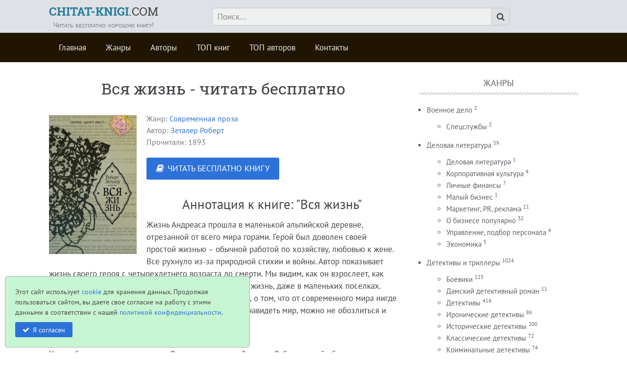

--- FILE ---
content_type: text/html; charset=UTF-8
request_url: https://chitat-knigi.com/page/vsja-zhizn
body_size: 11994
content:
<!DOCTYPE HTML>
<html lang="ru" prefix="og: http://ogp.me/ns# fb: http://ogp.me/ns/fb#"><head>
<meta charset="UTF-8">
<title>Вся жизнь читать онлайн полностью. Бесплатная книга Зеталер Роберт для чтения онлайн</title>
<meta name="viewport" content="width=device-width, initial-scale=1.0">
<meta name="description" content="Читать бесплатно книгу Вся жизнь: Зеталер Роберт онлайн полную версию.  ✅ Читать полную книгу &quot;Вся жизнь&quot; ✅ без регистрации в библиотеке Chitat-Knigi.com">
<link rel="shortcut icon" href="https://chitat-knigi.com/uploads/favicons/favicon.ico" type="image/x-icon">
<link rel="canonical" href="https://chitat-knigi.com/page/vsja-zhizn"><link rel="alternate" type="application/rss+xml" title="Все новые записи" href="https://chitat-knigi.com/feed">
<link rel="alternate" type="application/rss+xml" title="Все новые комментарии" href="https://chitat-knigi.com/comments/feed">
<link rel="alternate" type="application/rss+xml" title="Комментарии этой записи" href="https://chitat-knigi.com/page/vsja-zhizn/feed"><link rel="stylesheet" href="https://chitat-knigi.com/application/maxsite/templates/booksread2/assets/css/style.css"><link rel="stylesheet" href="https://chitat-knigi.com/application/maxsite/templates/booksread2/components/lightslider/style.css"><script src="https://chitat-knigi.com/application/maxsite/common/jquery/jquery.min.js"></script><meta property="og:type" content="article">
<meta property="og:title" content="Вся жизнь читать онлайн полностью. Бесплатная книга Зеталер Роберт для чтения онлайн">
<meta property="og:description" content="Читать бесплатно книгу Вся жизнь: Зеталер Роберт онлайн полную версию.  ✅ Читать полную книгу &quot;Вся жизнь&quot; ✅ без регистрации в библиотеке Chitat-Knigi.com">
<meta property="og:url" content="https://chitat-knigi.com/page/vsja-zhizn">
<meta property="og:locale" content="ru_RU">
<meta property="og:site_name" content="chitat-knigi.com">
<meta property="twitter:title" content="Вся жизнь читать онлайн полностью. Бесплатная книга Зеталер Роберт для чтения онлайн">
<meta property="twitter:description" content="Читать бесплатно книгу Вся жизнь: Зеталер Роберт онлайн полную версию.  ✅ Читать полную книгу &quot;Вся жизнь&quot; ✅ без регистрации в библиотеке Chitat-Knigi.com">
<meta property="twitter:url" content="https://chitat-knigi.com/page/vsja-zhizn">
<meta property="twitter:domain" content="https://chitat-knigi.com/">
<meta property="twitter:site" content="">
<meta property="twitter:creator" content="">
<link rel="shortcut icon" href="/favicon.ico" type="image/x-icon"/>
<link rel="apple-touch-icon" sizes="180x180" href="/uploads/favicons/apple-icon-180x180.png">
<link rel="icon" type="image/png" sizes="192x192"  href="/uploads/favicons/android-icon-192x192.png">
<link rel="icon" type="image/png" sizes="32x32" href="/uploads/favicons/favicon-32x32.png">
<link rel="icon" type="image/png" sizes="16x16" href="/uploads/favicons/favicon-16x16.png">
<link rel="manifest" href="/manifest.json">
<meta name="msapplication-TileColor" content="#ffffff">
<meta name="msapplication-TileImage" content="/uploads/favicons/ms-icon-144x144.png">
<meta name="theme-color" content="#ffffff">
<meta property="og:site_name" content="Читать онлайн бесплатно">
<meta property="og:type" content="WebSite">
<meta property="og:title" content="Читать онлайн бесплатно">
<meta property="og:url" content="https://chitat-knigi.com/">
<meta property="og:description" content="Читать онлайн бесплатно книги полностью без регистрации ➨ Библиотека Chitat-Knigi.com">
<meta property="og:image" content="https://chitat-knigi.com/uploads/favicons/android-icon-192x192.png" />
<script type="application/ld+json">{ "@context": "https://schema.org", "@type": "WebSite", "name": "Читать книги онлайн бесплатно", "url": "https://chitat-knigi.com/", "description": "Читайте книги онлайн бесплатно и без регистрации! Огромная библиотека Chitat-Knigi.com – лучшие произведения всех жанров.", "image": { "@type": "ImageObject", "url": "https://chitat-knigi.com/uploads/favicons/android-icon-192x192.png" } }</script>
<script async src="https://securepubads.g.doubleclick.net/tag/js/gpt.js"></script>
<script async src="https://cdn.tds.bid/bid.js" type="text/javascript"></script>
<script>window.yaContextCb=window.yaContextCb||[]</script>
<script src="https://yandex.ru/ads/system/context.js" async></script>
<meta name="yandex-verification" content="48630177acf81264" />
<meta name="google-site-verification" content="XI7HibgGCUiPG5SdgyzHHw3pX21LASxiKUZJ7A87X28" />

</head><body class="mso-body-all mso-body-page">



<div class="w100 z-index9999" id="myHeader">
	<div class="layout-center-wrap pad5-tb bg-color1 shadow1">
		<div class="layout-wrap flex flex-wrap-phone flex-vcenter">

			<div class="flex-grow0 w100-phone t-center-phone t150 t-robotoslab link-no-color">

				<!-- <a class="hover-no-underline t-brand500 hover-t-brand500" href="https://chitat-knigi.com/"><i class="b-inline t150 mar5-r i-book icon0"></i></a> -->

				<a class="hover-no-underline" href="https://chitat-knigi.com/"><span style="color: #297e9b;"><b>CHITAT-KNIGI</b></span>.COM</a>				<div class="t90 t-arial t-gray600 small-caps"> Читать бесплатно хорошую книгу!</div>
			</div>

			<div class="flex-grow1 hide-phone"></div>

			<div class="flex-grow5 pad10-rl">
				<form name="f_search" class="f_search" method="get">
					<input class="my-search w80 w90-phone" type="search" name="s" id="sss" placeholder="Поиск..."><label class="label-search i-search icon0" for="sss" title="Поиск..."></label>
				</form>
				<script>
					window.search_url = "https://chitat-knigi.com/search/";
				</script>
			</div>

			<div class="flex-grow0 hide-phone"></div>

			<div class="flex-grow0 w100-phone t130 t-center-phone">
							</div>

		</div>
	</div>

	<div class="layout-center-wrap bg-colorA1">
		<div class="layout-wrap flex flex-wrap-phone pad10-tb">
			<div class="flex-grow1 w100-phone">
				
<div class="menu1 menu1-tablet clearfix"><div class="wrap">
	<nav>
	
	<input class="menu-control" type="checkbox" id="toggle2813418641">
	<label class="menu-control" for="toggle2813418641"><i class="i-bars"></i>Меню</label>
	
	<ul class="menu menu-no-load menu-hover menu-tablet">
	
		<li class="first"><a href="https://chitat-knigi.com/"><span>Главная</span></a></li><li><a href="https://chitat-knigi.com/genres"><span>Жанры</span></a></li><li><a href="https://chitat-knigi.com/writers"><span>Авторы</span></a></li><li><a href="https://chitat-knigi.com/most-read"><span>ТОП книг</span></a></li><li><a href="https://chitat-knigi.com/top-writers"><span>ТОП авторов</span></a></li><li class="last"><a href="https://chitat-knigi.com/contact"><span>Контакты</span></a></li>	</ul></nav>
	
</div></div><!-- div.wrap div.MainMenu -->
			</div>
		</div>
	</div>

</div>

<div id="myHeaderOffset"></div>

<script>
$(function(){
	$('#myHeader').pursuingNav();
  
	var h = $('#myHeader').outerHeight();
	$('#myHeaderOffset').css('height', h); 
  
	$(window).resize(function(){
		var h = $('#myHeader').outerHeight();
		$('#myHeaderOffset').css('height', h);
	});
});
</script>


<div class="adv layout-wrap"><!-- Yandex.RTB R-A-2159164-7 -->
<div id="yandex_rtb_R-A-2159164-7"></div>
<script>window.yaContextCb.push(()=>{
  Ya.Context.AdvManager.render({
    renderTo: 'yandex_rtb_R-A-2159164-7',
    blockId: 'R-A-2159164-7'
  })
})</script></div>


<div class="layout-center-wrap my-main-container"><div class="layout-wrap">
	<div class="flex flex-wrap-tablet my-container-content-sidebar">
		
		<div class="w66 w100-tablet">
			<div>
				
				<div class="content">
					<div class="mso-type-page"><div class="mso-page-only"><article><header class="mar25-b"><h1 class="t-gray800 mar0 t200 t130-phone t-robotoslab">Вся жизнь - читать бесплатно</h1></header><div><img class="mar20-b left w300px-max w100-phone" src="https://chitat-knigi.com/uploads/_pages/1197/mini/vsya-zhizn-179-250.jpg" alt="Вся жизнь"></div><div class="mar20-b _flex t100"><div class="t-gray600"><div class=""> Жанр: <a href="https://chitat-knigi.com/category/sovremennaya-proza">Современная проза</a></div><div class="">Автор: <a href="https://chitat-knigi.com/tag/%D0%97%D0%B5%D1%82%D0%B0%D0%BB%D0%B5%D1%80+%D0%A0%D0%BE%D0%B1%D0%B5%D1%80%D1%82" rel="tag">Зеталер Роберт</a></div><div class="">Прочитали: 1893</div></div></div><div class="pad10-l"><a class="button i-book pad20-rl pad10-tb" href="https://chitat-knigi.com/read/vsja-zhizn">ЧИТАТЬ БЕСПЛАТНО КНИГУ</a></div><h2>Аннотация к книге: "Вся жизнь"</h2><div class="mso-page-content mso-type-page-content lightgallery1">
<p>Жизнь Андреаса прошла в маленькой альпийской деревне, отрезанной от всего мира горами. Герой был доволен своей простой жизнью – обычной работой по хозяйству, любовью к жене. Все рухнуло из-за природной стихии и войны. Автор показывает жизнь своего героя с четырехлетнего возраста до смерти. Мы видим, как он взрослеет, как создает семью, как постепенно меняется окружающая жизнь, даже в маленьких поселках. История о простом человеке, о жизни, об одиночестве, о том, что от современного мира нигде не спрячешься. О том, что даже если есть причины ненавидеть мир, можно не обозлиться и остаться человеком.</p>
<div class="mso-clearfix"></div><div class="adv"><!-- Yandex.RTB R-A-2159164-2 -->
<div id="yandex_rtb_R-A-2159164-2"></div>
<script>window.yaContextCb.push(()=>{
  Ya.Context.AdvManager.render({
    renderTo: 'yandex_rtb_R-A-2159164-2',
    blockId: 'R-A-2159164-2'
  })
})</script></div><div class="mar10-t mar30-b">Читать бесплатно полную книгу «Вся жизнь» автора <i>Зеталер Роберт</i> онлайн без регистрации в библиотеке Chitat-Knigi.com!</div><aside><div class="addzakl">Поделиться с друзьями: <a rel="nofollow" href="https://twitter.com/intent/tweet?text=%D0%92%D1%81%D1%8F+%D0%B6%D0%B8%D0%B7%D0%BD%D1%8C+https%3A%2F%2Fchitat-knigi.com%2Fpage%2Fvsja-zhizn"><img title="Добавить в Twitter" alt="twitter.com" src="//chitat-knigi.com/application/maxsite/plugins/addzakl/images24/twitter.png" width="24" height="24"></a> <a rel="nofollow" href="//www.facebook.com/sharer.php?u=https://chitat-knigi.com/page/vsja-zhizn"><img title="Поделиться в Facebook" alt="facebook.com" src="//chitat-knigi.com/application/maxsite/plugins/addzakl/images24/facebook.png" width="24" height="24"></a> <a rel="nofollow" href="//vkontakte.ru/share.php?url=https://chitat-knigi.com/page/vsja-zhizn&amp;title=%D0%92%D1%81%D1%8F+%D0%B6%D0%B8%D0%B7%D0%BD%D1%8C+-+chitat-knigi.com"><img title="Поделиться В Контакте" alt="vkontakte.ru" src="//chitat-knigi.com/application/maxsite/plugins/addzakl/images24/vkontakte.png" width="24" height="24"></a> <a rel="nofollow" href="//www.odnoklassniki.ru/dk?st.cmd=addShare&amp;st._surl=https://chitat-knigi.com/page/vsja-zhizn&amp;title=%D0%92%D1%81%D1%8F+%D0%B6%D0%B8%D0%B7%D0%BD%D1%8C+-+chitat-knigi.com"><img title="Добавить в Одноклассники" alt="odnoklassniki.ru" src="//chitat-knigi.com/application/maxsite/plugins/addzakl/images24/odnoklassniki.png" width="24" height="24"></a> <a rel="nofollow" href="//connect.mail.ru/share?url=https://chitat-knigi.com/page/vsja-zhizn&amp;title=%D0%92%D1%81%D1%8F+%D0%B6%D0%B8%D0%B7%D0%BD%D1%8C+-+chitat-knigi.com"><img title="Поделиться в Моем Мире@Mail.Ru" alt="mail.ru" src="//chitat-knigi.com/application/maxsite/plugins/addzakl/images24/mail-ru.png" width="24" height="24"></a></div><div id="rater" title="Текущая оценка: 10. Голосов: 1"><script>$(document).ready(function(){ $('#rater').rater('//chitat-knigi.com/ajax/cGx1Z2lucy9yYXRlci9yYXRpbmdzLXBvc3QtYWpheC5waHA=', {maxvalue:10, style:'basic', curvalue:10, slug:'1197'});}) </script></div><div class="mso-clearfix"></div><div class="hide-print mso-page-other-pages clearfix"><h4><span>Так же читают:</span></h4><div class="flex flex-wrap"><div class="w19 w49-tablet w100-phone mar30-b links-no-color lh100"><a class="my-hover-img" href="https://chitat-knigi.com/page/morok" title="Морок"><img class="w100" src="https://chitat-knigi.com/uploads/_pages/1340/mini/morok-179-250.jpg" alt="Морок"><div></div></a><a class="" href="https://chitat-knigi.com/page/morok">Морок</a></div><div class="w19 w49-tablet w100-phone mar30-b links-no-color lh100"><a class="my-hover-img" href="https://chitat-knigi.com/page/17418-madam-hajat" title="Мадам Хаят"><img class="w100" src="https://chitat-knigi.com/uploads/_pages/17418/mini/17418-179-250.jpg" alt="Мадам Хаят"><div></div></a><a class="" href="https://chitat-knigi.com/page/17418-madam-hajat">Мадам Хаят</a></div><div class="w19 w49-tablet w100-phone mar30-b links-no-color lh100"><a class="my-hover-img" href="https://chitat-knigi.com/page/6380-belyj-krolik-krasnyj-volk" title="Белый кролик, красный волк"><img class="w100" src="https://chitat-knigi.com/uploads/_pages/6380/mini/6380-179-250.jpg" alt="Белый кролик, красный волк"><div></div></a><a class="" href="https://chitat-knigi.com/page/6380-belyj-krolik-krasnyj-volk">Белый кролик, красный волк</a></div><div class="w19 w49-tablet w100-phone mar30-b links-no-color lh100"><a class="my-hover-img" href="https://chitat-knigi.com/page/13981-chelovecheskoe-zhivotnoe" title="Человеческое животное"><img class="w100" src="https://chitat-knigi.com/uploads/_pages/13981/mini/13981-179-250.jpg" alt="Человеческое животное"><div></div></a><a class="" href="https://chitat-knigi.com/page/13981-chelovecheskoe-zhivotnoe">Человеческое животное</a></div><div class="w19 w49-tablet w100-phone mar30-b links-no-color lh100"><a class="my-hover-img" href="https://chitat-knigi.com/page/23734-prodavec-redkih-knig-28-realnyh-istorij-ot-vladelca-knizhnoj-lavki" title="Продавец редких книг. 28 реальных историй от владельца книжной лавки"><img class="w100" src="https://chitat-knigi.com/uploads/_pages/23734/mini/23734-179-250.jpg" alt="Продавец редких книг. 28 реальных историй от владельца книжной лавки"><div></div></a><a class="" href="https://chitat-knigi.com/page/23734-prodavec-redkih-knig-28-realnyh-istorij-ot-vladelca-knizhnoj-lavki">Продавец редких книг. 28 реальных историй от владельца книжной лавки</a></div></div></div></aside></div><!-- /.mso-page-content mso-type-page-content--></article></div><!-- /.</article> /.mso-page-only--><div class="mso-type-page-comments"></div><!-- /div.mso-type-page-comments --></div><!-- /div.mso-type-page -->				</div>

							</div>
		</div>
		
		<div class="w30 w100-tablet mar20-l mar0-l-tablet my-sidebar">
			<div class="flex-tablet-phone flex-wrap-tablet-phone flex-jc-around-tablet-phone"><div class="mso-widget mso-widget_1 mso-widget_1_1 mso-category_widget mso-category_widget_0"><div class="mso-widget-header"><span>Жанры</span></div>
<ul class="mso-widget-list">
<li class="group"><a href="https://chitat-knigi.com/category/voennoe-delo" title="Военное дело">Военное дело</a> <sup>2</sup>
	<ul class="child level1">
	<li><a href="https://chitat-knigi.com/category/specsluzhby" title="Спецслужбы">Спецслужбы</a> <sup>2</sup></li>
	</ul>

</li>
<li class="group"><a href="https://chitat-knigi.com/category/delovaia-literatura" title="Деловая литература">Деловая литература</a> <sup>59</sup>
	<ul class="child level1">
	<li><a href="https://chitat-knigi.com/category/delovaja-literatura" title="Деловая литература">Деловая литература</a> <sup>1</sup></li>
	<li><a href="https://chitat-knigi.com/category/korporativnaja-kultura" title="Корпоративная культура">Корпоративная культура</a> <sup>4</sup></li>
	<li><a href="https://chitat-knigi.com/category/lichnye-finansy" title="Личные финансы">Личные финансы</a> <sup>7</sup></li>
	<li><a href="https://chitat-knigi.com/category/malyj-biznes" title="Малый бизнес">Малый бизнес</a> <sup>1</sup></li>
	<li><a href="https://chitat-knigi.com/category/marketing-pr-reklama" title="Маркетинг, PR, реклама">Маркетинг, PR, реклама</a> <sup>11</sup></li>
	<li><a href="https://chitat-knigi.com/category/o-biznese-populjarno" title="О бизнесе популярно">О бизнесе популярно</a> <sup>32</sup></li>
	<li><a href="https://chitat-knigi.com/category/upravlenie-podbor-personala" title="Управление, подбор персонала">Управление, подбор персонала</a> <sup>4</sup></li>
	<li><a href="https://chitat-knigi.com/category/ekonomika" title="Экономика">Экономика</a> <sup>5</sup></li>
	</ul>

</li>
<li class="group"><a href="https://chitat-knigi.com/category/knigi-detective-thriller" title="Детективы и триллеры">Детективы и триллеры</a> <sup>1024</sup>
	<ul class="child level1">
	<li><a href="https://chitat-knigi.com/category/knigi-boeviki" title="Боевики">Боевики</a> <sup>123</sup></li>
	<li><a href="https://chitat-knigi.com/category/damskij-detektivnyj-roman" title="Дамский детективный роман">Дамский детективный роман</a> <sup>11</sup></li>
	<li><a href="https://chitat-knigi.com/category/knigi-detectivi" title="Детективы">Детективы</a> <sup>414</sup></li>
	<li><a href="https://chitat-knigi.com/category/knigi-ironicheskie" title="Иронические детективы">Иронические детективы</a> <sup>86</sup></li>
	<li><a href="https://chitat-knigi.com/category/knigi-istoricheskie" title="Исторические детективы">Исторические детективы</a> <sup>200</sup></li>
	<li><a href="https://chitat-knigi.com/category/klassicheskie-detektivy" title="Классические детективы">Классические детективы</a> <sup>72</sup></li>
	<li><a href="https://chitat-knigi.com/category/kriminalnye-detektivy" title="Криминальные детективы">Криминальные детективы</a> <sup>74</sup></li>
	<li><a href="https://chitat-knigi.com/category/krutoj-detektiv" title="Крутой детектив">Крутой детектив</a> <sup>50</sup></li>
	<li><a href="https://chitat-knigi.com/category/manjaki" title="Маньяки">Маньяки</a> <sup>9</sup></li>
	<li><a href="https://chitat-knigi.com/category/politicheskie-detektivy" title="Политические детективы">Политические детективы</a> <sup>23</sup></li>
	<li><a href="https://chitat-knigi.com/category/knigi-policejskie" title="Полицейские детективы">Полицейские детективы</a> <sup>129</sup></li>
	<li><a href="https://chitat-knigi.com/category/prochie-detektivy" title="Прочие Детективы">Прочие Детективы</a> <sup>288</sup></li>
	<li><a href="https://chitat-knigi.com/category/tehno-triller" title="Техно триллер">Техно триллер</a> <sup>2</sup></li>
	<li><a href="https://chitat-knigi.com/category/knigi-triller" title="Триллеры">Триллеры</a> <sup>524</sup></li>
	<li><a href="https://chitat-knigi.com/category/shpionskie-detektivy" title="Шпионские детективы">Шпионские детективы</a> <sup>33</sup></li>
	</ul>

</li>
<li class="group"><a href="https://chitat-knigi.com/category/detskie" title="Детские">Детские</a> <sup>130</sup>
	<ul class="child level1">
	<li><a href="https://chitat-knigi.com/category/detskaja-obrazovatelnaja-literatura" title="Детская образовательная литература">Детская образовательная литература</a> <sup>4</sup></li>
	<li><a href="https://chitat-knigi.com/category/detskaja-proza" title="Детская проза">Детская проза</a> <sup>55</sup></li>
	<li><a href="https://chitat-knigi.com/category/detskie-ostrosjuzhetnye" title="Детские остросюжетные">Детские остросюжетные</a> <sup>17</sup></li>
	<li><a href="https://chitat-knigi.com/category/detskie-prikljuchenija" title="Детские приключения">Детские приключения</a> <sup>59</sup></li>
	<li><a href="https://chitat-knigi.com/category/detskie-stihi" title="Детские стихи">Детские стихи</a> <sup>4</sup></li>
	<li><a href="https://chitat-knigi.com/category/prochaja-detskaja-literatura" title="Прочая детская литература">Прочая детская литература</a> <sup>17</sup></li>
	</ul>

</li>
<li class="group"><a href="https://chitat-knigi.com/category/detskye-knigi" title="Детские книги">Детские книги</a> <sup>240</sup>
	<ul class="child level1">
	<li><a href="https://chitat-knigi.com/category/detskaja-fantastika" title="Детская фантастика">Детская фантастика</a> <sup>87</sup></li>
	<li><a href="https://chitat-knigi.com/category/knigi-detektivy" title="Детские детективы">Детские детективы</a> <sup>3</sup></li>
	<li><a href="https://chitat-knigi.com/category/knigi-dlja-podrostkov" title="Книги для подростков">Книги для подростков</a> <sup>23</sup></li>
	<li><a href="https://chitat-knigi.com/category/knigi-skazki" title="Сказки">Сказки</a> <sup>71</sup></li>
	</ul>

</li>
<li class="group"><a href="https://chitat-knigi.com/category/dokumentalnaya-literatura" title="Документальная литература">Документальная литература</a> <sup>299</sup>
	<ul class="child level1">
	<li><a href="https://chitat-knigi.com/category/biografii-i-memuary" title="Биографии и мемуары">Биографии и мемуары</a> <sup>191</sup></li>
	<li><a href="https://chitat-knigi.com/category/voennaja-dokumentalistika" title="Военная документалистика">Военная документалистика</a> <sup>1</sup></li>
	<li><a href="https://chitat-knigi.com/category/iskusstvo-i-dizajn" title="Искусство и Дизайн">Искусство и Дизайн</a> <sup>4</sup></li>
	<li><a href="https://chitat-knigi.com/category/kritika" title="Критика">Критика</a> <sup>5</sup></li>
	<li><a href="https://chitat-knigi.com/category/nauchpop" title="Научпоп">Научпоп</a> <sup>4</sup></li>
	<li><a href="https://chitat-knigi.com/category/prochaja-dokumentalnaja-literatura" title="Прочая документальная литература">Прочая документальная литература</a> <sup>27</sup></li>
	<li><a href="https://chitat-knigi.com/category/publicistika" title="Публицистика">Публицистика</a> <sup>94</sup></li>
	</ul>

</li>
<li class="group"><a href="https://chitat-knigi.com/category/dom-i-semja" title="Дом и Семья">Дом и Семья</a> <sup>62</sup>
	<ul class="child level1">
	<li><a href="https://chitat-knigi.com/category/domashnie-zhivotnye" title="Домашние животные">Домашние животные</a> <sup>5</sup></li>
	<li><a href="https://chitat-knigi.com/category/zdorove-i-krasota" title="Здоровье и красота">Здоровье и красота</a> <sup>13</sup></li>
	<li><a href="https://chitat-knigi.com/category/kulinarija" title="Кулинария">Кулинария</a> <sup>7</sup></li>
	<li><a href="https://chitat-knigi.com/category/prochee-domovodstvo" title="Прочее домоводство">Прочее домоводство</a> <sup>1</sup></li>
	<li><a href="https://chitat-knigi.com/category/razvlechenija" title="Развлечения">Развлечения</a> <sup>3</sup></li>
	<li><a href="https://chitat-knigi.com/category/sad-i-ogorod" title="Сад и Огород">Сад и Огород</a> <sup>1</sup></li>
	<li><a href="https://chitat-knigi.com/category/sport" title="Спорт">Спорт</a> <sup>2</sup></li>
	<li><a href="https://chitat-knigi.com/category/hobbi-i-remesla" title="Хобби и ремесла">Хобби и ремесла</a> <sup>3</sup></li>
	<li><a href="https://chitat-knigi.com/category/erotika-i-seks" title="Эротика и секс">Эротика и секс</a> <sup>31</sup></li>
	</ul>

</li>
<li class="group"><a href="https://chitat-knigi.com/category/dramaturgija" title="Драматургия">Драматургия</a> <sup>23</sup>
	<ul class="child level1">
	<li><a href="https://chitat-knigi.com/category/drama" title="Драма">Драма</a> <sup>22</sup></li>
	<li><a href="https://chitat-knigi.com/category/kinoscenarii" title="Киносценарии">Киносценарии</a> <sup>1</sup></li>
	</ul>

</li>
<li class="group"><a href="https://chitat-knigi.com/category/zhanr-ne-opredelen" title="Жанр не определен">Жанр не определен</a> <sup>1</sup>
	<ul class="child level1">
	<li><a href="https://chitat-knigi.com/category/raznoe" title="Разное">Разное</a> <sup>1</sup></li>
	</ul>

</li>
<li class="group"><a href="https://chitat-knigi.com/category/kompjutery-i-internet" title="Компьютеры и Интернет">Компьютеры и Интернет</a> <sup>3</sup>
	<ul class="child level1">
	<li><a href="https://chitat-knigi.com/category/bazy-dannyh" title="Базы данных">Базы данных</a> <sup>1</sup></li>
	<li><a href="https://chitat-knigi.com/category/programmnoe-obespechenie" title="Программное обеспечение">Программное обеспечение</a> <sup>1</sup></li>
	<li><a href="https://chitat-knigi.com/category/prochaja-kompjuternaja-literatura" title="Прочая компьютерная литература">Прочая компьютерная литература</a> <sup>1</sup></li>
	</ul>

</li>
<li class="group"><a href="https://chitat-knigi.com/category/knigi-novel" title="Любовные романы">Любовные романы</a> <sup>12407</sup>
	<ul class="child level1">
	<li><a href="https://chitat-knigi.com/category/knigi-hist-roman" title="Исторические любовные романы">Исторические любовные романы</a> <sup>393</sup></li>
	<li><a href="https://chitat-knigi.com/category/knigi-korotkie" title="Короткие любовные романы">Короткие любовные романы</a> <sup>987</sup></li>
	<li><a href="https://chitat-knigi.com/category/ljubovno-fantasticheskie-romany" title="Любовно-фантастические романы">Любовно-фантастические романы</a> <sup>5713</sup></li>
	<li><a href="https://chitat-knigi.com/category/knigi-action-roman" title="Остросюжетные любовные романы">Остросюжетные любовные романы</a> <sup>232</sup></li>
	<li><a href="https://chitat-knigi.com/category/porno" title="Порно">Порно</a> <sup>33</sup></li>
	<li><a href="https://chitat-knigi.com/category/prochie-ljubovnye-romany" title="Прочие любовные романы">Прочие любовные романы</a> <sup>26</sup></li>
	<li><a href="https://chitat-knigi.com/category/slesh" title="Слеш">Слеш</a> <sup>237</sup></li>
	<li><a href="https://chitat-knigi.com/category/knigi-sovremennyie-lyubovnyie-romanyi" title="Современные любовные романы">Современные любовные романы</a> <sup>5217</sup></li>
	<li><a href="https://chitat-knigi.com/category/femslesh" title="Фемслеш">Фемслеш</a> <sup>21</sup></li>
	<li><a href="https://chitat-knigi.com/category/knigi-erotica" title="Эротика">Эротика</a> <sup>2605</sup></li>
	</ul>

</li>
<li class="group"><a href="https://chitat-knigi.com/category/nauchno-obrazovatelnaja" title="Научно-образовательная">Научно-образовательная</a> <sup>143</sup>
	<ul class="child level1">
	<li><a href="https://chitat-knigi.com/category/alternativnaja-medicina" title="Альтернативная медицина">Альтернативная медицина</a> <sup>1</sup></li>
	<li><a href="https://chitat-knigi.com/category/astronomija-i-kosmos" title="Астрономия и Космос">Астрономия и Космос</a> <sup>3</sup></li>
	<li><a href="https://chitat-knigi.com/category/biologija" title="Биология">Биология</a> <sup>13</sup></li>
	<li><a href="https://chitat-knigi.com/category/biofizika" title="Биофизика">Биофизика</a> <sup>2</sup></li>
	<li><a href="https://chitat-knigi.com/category/biohimija" title="Биохимия">Биохимия</a> <sup>1</sup></li>
	<li><a href="https://chitat-knigi.com/category/botanika" title="Ботаника">Ботаника</a> <sup>1</sup></li>
	<li><a href="https://chitat-knigi.com/category/voennaja-istorija" title="Военная история">Военная история</a> <sup>2</sup></li>
	<li><a href="https://chitat-knigi.com/category/geologija-i-geografija" title="Геология и география">Геология и география</a> <sup>3</sup></li>
	<li><a href="https://chitat-knigi.com/category/detskaja-psihologija" title="Детская психология">Детская психология</a> <sup>3</sup></li>
	<li><a href="https://chitat-knigi.com/category/zoologija" title="Зоология">Зоология</a> <sup>1</sup></li>
	<li><a href="https://chitat-knigi.com/category/kulturologija" title="Культурология">Культурология</a> <sup>18</sup></li>
	<li><a href="https://chitat-knigi.com/category/literaturovedenie" title="Литературоведение">Литературоведение</a> <sup>11</sup></li>
	<li><a href="https://chitat-knigi.com/category/medicina" title="Медицина">Медицина</a> <sup>15</sup></li>
	<li><a href="https://chitat-knigi.com/category/obshhestvoznanie" title="Обществознание">Обществознание</a> <sup>3</sup></li>
	<li><a href="https://chitat-knigi.com/category/pedagogika" title="Педагогика">Педагогика</a> <sup>6</sup></li>
	<li><a href="https://chitat-knigi.com/category/politika" title="Политика">Политика</a> <sup>13</sup></li>
	<li><a href="https://chitat-knigi.com/category/prochaja-nauchnaja-literatura" title="Прочая научная литература">Прочая научная литература</a> <sup>28</sup></li>
	<li><a href="https://chitat-knigi.com/category/psihoterapija-i-konsultirovanie" title="Психотерапия и консультирование">Психотерапия и консультирование</a> <sup>10</sup></li>
	<li><a href="https://chitat-knigi.com/category/religiovedenie" title="Религиоведение">Религиоведение</a> <sup>3</sup></li>
	<li><a href="https://chitat-knigi.com/category/seks-i-semejnaja-psihologija" title="Секс и семейная психология">Секс и семейная психология</a> <sup>6</sup></li>
	<li><a href="https://chitat-knigi.com/category/tehnicheskie-nauki" title="Технические науки">Технические науки</a> <sup>1</sup></li>
	<li><a href="https://chitat-knigi.com/category/fizika" title="Физика">Физика</a> <sup>5</sup></li>
	<li><a href="https://chitat-knigi.com/category/filosofija" title="Философия">Философия</a> <sup>12</sup></li>
	<li><a href="https://chitat-knigi.com/category/himija" title="Химия">Химия</a> <sup>2</sup></li>
	<li><a href="https://chitat-knigi.com/category/jurisprudencija" title="Юриспруденция">Юриспруденция</a> <sup>3</sup></li>
	<li><a href="https://chitat-knigi.com/category/jazykoznanie" title="Языкознание">Языкознание</a> <sup>6</sup></li>
	</ul>

</li>
<li class="group"><a href="https://chitat-knigi.com/category/knigi-education" title="Образование">Образование</a> <sup>278</sup>
	<ul class="child level1">
	<li><a href="https://chitat-knigi.com/category/knigi-biznes" title="Бизнес">Бизнес</a> <sup>45</sup></li>
	<li><a href="https://chitat-knigi.com/category/knigi-biografija-i-memuary" title="Биография и мемуары">Биография и мемуары</a> <sup>46</sup></li>
	<li><a href="https://chitat-knigi.com/category/knigi-zdorove" title="Здоровье">Здоровье</a> <sup>10</sup></li>
	<li><a href="https://chitat-knigi.com/category/knigi-istoriya" title="История">История</a> <sup>140</sup></li>
	<li><a href="https://chitat-knigi.com/category/knigi-karera" title="Карьера">Карьера</a> <sup>4</sup></li>
	<li><a href="https://chitat-knigi.com/category/knigi-psychology" title="Психология">Психология</a> <sup>141</sup></li>
	</ul>

</li>
<li class="group"><a href="https://chitat-knigi.com/category/poezija-i-dramaturgija" title="Поэзия и драматургия">Поэзия и драматургия</a> <sup>12</sup>
	<ul class="child level1">
	<li><a href="https://chitat-knigi.com/category/dramaturgiya" title="Драматургия">Драматургия</a> <sup>5</sup></li>
	<li><a href="https://chitat-knigi.com/category/poezija" title="Поэзия">Поэзия</a> <sup>7</sup></li>
	</ul>

</li>
<li class="group"><a href="https://chitat-knigi.com/category/knigi-adventure" title="Приключения">Приключения</a> <sup>271</sup>
	<ul class="child level1">
	<li><a href="https://chitat-knigi.com/category/vesterny" title="Вестерны">Вестерны</a> <sup>2</sup></li>
	<li><a href="https://chitat-knigi.com/category/knigi-istoricheskie-prikljuchenija" title="Исторические приключения">Исторические приключения</a> <sup>152</sup></li>
	<li><a href="https://chitat-knigi.com/category/morskie-prikljuchenija" title="Морские приключения">Морские приключения</a> <sup>33</sup></li>
	<li><a href="https://chitat-knigi.com/category/priroda-i-zhivotnye" title="Природа и животные">Природа и животные</a> <sup>15</sup></li>
	<li><a href="https://chitat-knigi.com/category/prochie-prikljuchenija" title="Прочие приключения">Прочие приключения</a> <sup>62</sup></li>
	<li><a href="https://chitat-knigi.com/category/puteshestvija-i-geografija" title="Путешествия и география">Путешествия и география</a> <sup>21</sup></li>
	</ul>

</li>
<li class="group"><a href="https://chitat-knigi.com/category/knigi-prosa" title="Проза">Проза</a> <sup>850</sup>
	<ul class="child level1">
	<li><a href="https://chitat-knigi.com/category/antisovetskaja-literatura" title="Антисоветская литература">Антисоветская литература</a> <sup>2</sup></li>
	<li><a href="https://chitat-knigi.com/category/voennaja-proza" title="Военная проза">Военная проза</a> <sup>40</sup></li>
	<li><a href="https://chitat-knigi.com/category/knigi-istoricheskaja" title="Историческая проза">Историческая проза</a> <sup>129</sup></li>
	<li><a href="https://chitat-knigi.com/category/knigi-classic" title="Классическая проза">Классическая проза</a> <sup>61</sup></li>
	<li><a href="https://chitat-knigi.com/category/kontrkultura" title="Контркультура">Контркультура</a> <sup>8</sup></li>
	<li><a href="https://chitat-knigi.com/category/magicheskij-realizm" title="Магический реализм">Магический реализм</a> <sup>35</sup></li>
	<li><a href="https://chitat-knigi.com/category/novella" title="Новелла">Новелла</a> <sup>4</sup></li>
	<li><a href="https://chitat-knigi.com/category/povest" title="Повесть">Повесть</a> <sup>15</sup></li>
	<li><a href="https://chitat-knigi.com/category/proza-prochee" title="Проза прочее">Проза прочее</a> <sup>8</sup></li>
	<li><a href="https://chitat-knigi.com/category/rasskaz" title="Рассказ">Рассказ</a> <sup>38</sup></li>
	<li><a href="https://chitat-knigi.com/category/roman" title="Роман">Роман</a> <sup>56</sup></li>
	<li><a href="https://chitat-knigi.com/category/russkaja-klassicheskaja-proza" title="Русская классическая проза">Русская классическая проза</a> <sup>29</sup></li>
	<li><a href="https://chitat-knigi.com/category/semejnyj-romansemejnaja-saga" title="Семейный роман/Семейная сага">Семейный роман/Семейная сага</a> <sup>1</sup></li>
	<li><a href="https://chitat-knigi.com/category/sentimentalnaja-proza" title="Сентиментальная проза">Сентиментальная проза</a> <sup>3</sup></li>
	<li><a href="https://chitat-knigi.com/category/sovetskaja-klassicheskaja-proza" title="Советская классическая проза">Советская классическая проза</a> <sup>29</sup></li>
	<li><a href="https://chitat-knigi.com/category/sovremennaya-proza" title="Современная проза">Современная проза</a> <sup>806</sup></li>
	<li><a href="https://chitat-knigi.com/category/esse-ocherk-etjud-nabrosok" title="Эссе, очерк, этюд, набросок">Эссе, очерк, этюд, набросок</a> <sup>1</sup></li>
	</ul>

</li>
<li class="group"><a href="https://chitat-knigi.com/category/prochee" title="Прочее">Прочее</a> <sup>536</sup>
	<ul class="child level1">
	<li><a href="https://chitat-knigi.com/category/gazety-i-zhurnaly" title="Газеты и журналы">Газеты и журналы</a> <sup>2</sup></li>
	<li><a href="https://chitat-knigi.com/category/izobrazitelnoe-iskusstvo-fotografija" title="Изобразительное искусство, фотография">Изобразительное искусство, фотография</a> <sup>6</sup></li>
	<li><a href="https://chitat-knigi.com/category/kino" title="Кино">Кино</a> <sup>2</sup></li>
	<li><a href="https://chitat-knigi.com/category/muzyka" title="Музыка">Музыка</a> <sup>2</sup></li>
	<li><a href="https://chitat-knigi.com/category/teatr" title="Театр">Театр</a> <sup>1</sup></li>
	<li><a href="https://chitat-knigi.com/category/fanfik" title="Фанфик">Фанфик</a> <sup>524</sup></li>
	</ul>

</li>
<li class="group"><a href="https://chitat-knigi.com/category/religija-i-duhovnost" title="Религия и духовность">Религия и духовность</a> <sup>90</sup>
	<ul class="child level1">
	<li><a href="https://chitat-knigi.com/category/buddizm" title="Буддизм">Буддизм</a> <sup>1</sup></li>
	<li><a href="https://chitat-knigi.com/category/pravoslavie" title="Православие">Православие</a> <sup>1</sup></li>
	<li><a href="https://chitat-knigi.com/category/prochaja-religioznaja-literatura" title="Прочая религиозная литература">Прочая религиозная литература</a> <sup>1</sup></li>
	<li><a href="https://chitat-knigi.com/category/religija" title="Религия">Религия</a> <sup>9</sup></li>
	<li><a href="https://chitat-knigi.com/category/samosovershenstvovanie" title="Самосовершенствование">Самосовершенствование</a> <sup>25</sup></li>
	<li><a href="https://chitat-knigi.com/category/ezoterika" title="Эзотерика">Эзотерика</a> <sup>56</sup></li>
	</ul>

</li>
<li class="group"><a href="https://chitat-knigi.com/category/spravochnaja-literatura" title="Справочная литература">Справочная литература</a> <sup>24</sup>
	<ul class="child level1">
	<li><a href="https://chitat-knigi.com/category/prochaja-spravochnaja-literatura" title="Прочая справочная литература">Прочая справочная литература</a> <sup>2</sup></li>
	<li><a href="https://chitat-knigi.com/category/putevoditeli" title="Путеводители">Путеводители</a> <sup>6</sup></li>
	<li><a href="https://chitat-knigi.com/category/rukovodstva" title="Руководства">Руководства</a> <sup>6</sup></li>
	<li><a href="https://chitat-knigi.com/category/spravochniki" title="Справочники">Справочники</a> <sup>8</sup></li>
	<li><a href="https://chitat-knigi.com/category/enciklopedii" title="Энциклопедии">Энциклопедии</a> <sup>5</sup></li>
	</ul>

</li>
<li class="group"><a href="https://chitat-knigi.com/category/starinnaja-literatura" title="Старинная литература">Старинная литература</a> <sup>42</sup>
	<ul class="child level1">
	<li><a href="https://chitat-knigi.com/category/antichnaja-literatura" title="Античная литература">Античная литература</a> <sup>1</sup></li>
	<li><a href="https://chitat-knigi.com/category/drevnevostochnaja-literatura" title="Древневосточная литература">Древневосточная литература</a> <sup>4</sup></li>
	<li><a href="https://chitat-knigi.com/category/mify-legendy-epos" title="Мифы. Легенды. Эпос">Мифы. Легенды. Эпос</a> <sup>14</sup></li>
	<li><a href="https://chitat-knigi.com/category/prochaja-starinnaja-literatura" title="Прочая старинная литература">Прочая старинная литература</a> <sup>24</sup></li>
	</ul>

</li>
<li class="group"><a href="https://chitat-knigi.com/category/tehnika" title="Техника">Техника</a> <sup>2</sup>
	<ul class="child level1">
	<li><a href="https://chitat-knigi.com/category/avtomobili-i-pdd" title="Автомобили и ПДД">Автомобили и ПДД</a> <sup>1</sup></li>
	<li><a href="https://chitat-knigi.com/category/arhitektura" title="Архитектура">Архитектура</a> <sup>1</sup></li>
	</ul>

</li>
<li class="group"><a href="https://chitat-knigi.com/category/knigi-fantastic-fantasy" title="Фантастика и фентези">Фантастика и фентези</a> <sup>11953</sup>
	<ul class="child level1">
	<li><a href="https://chitat-knigi.com/category/knigi-alternativnaya-istoriya" title="Альтернативная история">Альтернативная история</a> <sup>1684</sup></li>
	<li><a href="https://chitat-knigi.com/category/knigi-boevaja-fantastika" title="Боевая фантастика">Боевая фантастика</a> <sup>2558</sup></li>
	<li><a href="https://chitat-knigi.com/category/geroicheskaja-fantastika" title="Героическая фантастика">Героическая фантастика</a> <sup>641</sup></li>
	<li><a href="https://chitat-knigi.com/category/knigi-gorodskoe-fentezi" title="Городское фэнтези">Городское фэнтези</a> <sup>738</sup></li>
	<li><a href="https://chitat-knigi.com/category/goticheskij-roman" title="Готический роман">Готический роман</a> <sup>2</sup></li>
	<li><a href="https://chitat-knigi.com/category/detektivnaja-fantastika" title="Детективная фантастика">Детективная фантастика</a> <sup>292</sup></li>
	<li><a href="https://chitat-knigi.com/category/ironicheskaja-fantastika" title="Ироническая фантастика">Ироническая фантастика</a> <sup>71</sup></li>
	<li><a href="https://chitat-knigi.com/category/ironicheskoe-fentezi" title="Ироническое фэнтези">Ироническое фэнтези</a> <sup>57</sup></li>
	<li><a href="https://chitat-knigi.com/category/istoricheskoe-fentezi" title="Историческое фэнтези">Историческое фэнтези</a> <sup>183</sup></li>
	<li><a href="https://chitat-knigi.com/category/kiberpank" title="Киберпанк">Киберпанк</a> <sup>114</sup></li>
	<li><a href="https://chitat-knigi.com/category/knigi-kosmicheskaja-fantastika" title="Космическая фантастика">Космическая фантастика</a> <sup>727</sup></li>
	<li><a href="https://chitat-knigi.com/category/kosmoopera" title="Космоопера">Космоопера</a> <sup>15</sup></li>
	<li><a href="https://chitat-knigi.com/category/litrpg" title="ЛитРПГ">ЛитРПГ</a> <sup>664</sup></li>
	<li><a href="https://chitat-knigi.com/category/knigi-ljubovnaja-fantastika" title="Любовная фантастика">Любовная фантастика</a> <sup>183</sup></li>
	<li><a href="https://chitat-knigi.com/category/knigi-lyubovnoe-fentezi" title="Любовное фэнтези">Любовное фэнтези</a> <sup>113</sup></li>
	<li><a href="https://chitat-knigi.com/category/knigi-mistika" title="Мистика">Мистика</a> <sup>206</sup></li>
	<li><a href="https://chitat-knigi.com/category/knigi-nauchnaja-fantastika" title="Научная фантастика">Научная фантастика</a> <sup>447</sup></li>
	<li><a href="https://chitat-knigi.com/category/knigi-popadansi" title="Попаданцы">Попаданцы</a> <sup>3609</sup></li>
	<li><a href="https://chitat-knigi.com/category/postapokalipsis" title="Постапокалипсис">Постапокалипсис</a> <sup>383</sup></li>
	<li><a href="https://chitat-knigi.com/category/skazochnaja-fantastika" title="Сказочная фантастика">Сказочная фантастика</a> <sup>4</sup></li>
	<li><a href="https://chitat-knigi.com/category/socialno-filosofskaja-fantastika" title="Социально-философская фантастика">Социально-философская фантастика</a> <sup>199</sup></li>
	<li><a href="https://chitat-knigi.com/category/stimpank" title="Стимпанк">Стимпанк</a> <sup>59</sup></li>
	<li><a href="https://chitat-knigi.com/category/tehnofentezi" title="Технофэнтези">Технофэнтези</a> <sup>24</sup></li>
	<li><a href="https://chitat-knigi.com/category/knigi-uzhasy" title="Ужасы">Ужасы</a> <sup>103</sup></li>
	<li><a href="https://chitat-knigi.com/category/uzhasy-i-mistika" title="Ужасы и мистика">Ужасы и мистика</a> <sup>315</sup></li>
	<li><a href="https://chitat-knigi.com/category/fantasstika" title="Фантастика">Фантастика</a> <sup>250</sup></li>
	<li><a href="https://chitat-knigi.com/category/fantastika-prochee" title="Фантастика: прочее">Фантастика: прочее</a> <sup>113</sup></li>
	<li><a href="https://chitat-knigi.com/category/knigi-fentezi" title="Фэнтези">Фэнтези</a> <sup>6005</sup></li>
	<li><a href="https://chitat-knigi.com/category/epicheskaja-fantastika" title="Эпическая фантастика">Эпическая фантастика</a> <sup>132</sup></li>
	<li><a href="https://chitat-knigi.com/category/jumoristicheskaja-fantastika" title="Юмористическая фантастика">Юмористическая фантастика</a> <sup>588</sup></li>
	<li><a href="https://chitat-knigi.com/category/jumoristicheskoe-fentezi" title="Юмористическое фэнтези">Юмористическое фэнтези</a> <sup>439</sup></li>
	</ul>

</li>
<li class="group"><a href="https://chitat-knigi.com/category/folklor" title="Фольклор">Фольклор</a> <sup>2</sup>
	<ul class="child level1">
	<li><a href="https://chitat-knigi.com/category/narodnye-skazki" title="Народные сказки">Народные сказки</a> <sup>2</sup></li>
	</ul>

</li>
<li class="group"><a href="https://chitat-knigi.com/category/knigi-humor" title="Юмор">Юмор</a> <sup>73</sup>
	<ul class="child level1">
	<li><a href="https://chitat-knigi.com/category/anekdoty" title="Анекдоты">Анекдоты</a> <sup>1</sup></li>
	<li><a href="https://chitat-knigi.com/category/knigi-comedy" title="Комедии">Комедии</a> <sup>1</sup></li>
	<li><a href="https://chitat-knigi.com/category/prochij-jumor" title="Прочий юмор">Прочий юмор</a> <sup>29</sup></li>
	<li><a href="https://chitat-knigi.com/category/satira" title="Сатира">Сатира</a> <sup>1</sup></li>
	<li><a href="https://chitat-knigi.com/category/jumoristicheskaja-proza" title="Юмористическая проза">Юмористическая проза</a> <sup>38</sup></li>
	<li><a href="https://chitat-knigi.com/category/jumoristicheskie-stihi" title="Юмористические стихи">Юмористические стихи</a> <sup>3</sup></li>
	</ul>

</li>
</ul>
</div><div class="mso-widget mso-widget_2 mso-widget_1_2 mso-ushki_widget mso-ushki_widget_0"><!-- Yandex.RTB R-A-2159164-5 -->
<div id="yandex_rtb_R-A-2159164-5"></div>
<script>window.yaContextCb.push(()=>{
  Ya.Context.AdvManager.render({
    renderTo: 'yandex_rtb_R-A-2159164-5',
    blockId: 'R-A-2159164-5'
  })
})</script></div></div>
		</div>
		
	</div>
        <div class="adv"><!-- Yandex.RTB R-A-2159164-1 -->
<div id="yandex_rtb_R-A-2159164-1"></div>
<script>window.yaContextCb.push(()=>{
  Ya.Context.AdvManager.render({
    renderTo: 'yandex_rtb_R-A-2159164-1',
    blockId: 'R-A-2159164-1'
  })
})</script></div>
</div>
</div>


<div class="footer">
	<div class="layout-center-wrap bg-gray800 t-gray400 pad50-tb t90 links-no-color hide-print" style=""><div class="layout-wrap flex flex-wrap" style=""><div class="w50 w100-phone"><div class="t-white t130"><span style="color: #297e9b;"><b>CHITAT-KNIGI</b></span>.COM</div>

<p class="w500px-max">Читать онлайн бесплатно книги полностью без регистрации</p></div><div class="w30 w100-phone"><div class="t-white t110">Контакты</div>

<ul class="out-list">
<li><a class="i-envelope" href="mailto:chitatknigicom@gmail.com">chitatknigicom@gmail.com</a></li>

</ul></div><div class="w15 w100-phone"><div class="t-white t110">Информация:</div>

<ul class="out-list">
<li><a href="https://chitat-knigi.com/all-books">Карта сайта</a></li>
<li><a target="_blank" href="https://mp3kniga.info/" rel="nofollow noopener">Слушать Аудиокниги</a></li>
<li><a target="_blank" href="https://autorepairmanuals.co.uk/" rel="nofollow">Руководства по ремонту автомобилей</a> </li>
</ul></div></div></div><div class="layout-center-wrap bg-gray900 t-white t90 pad20-tb links-no-color hide-print"><div class="layout-wrap">&copy; chitat-knigi.com, 2021 - 2026.  |  <a href="https://chitat-knigi.com/login">Вход</a></div></div><script type="text/javascript">     (function(m,e,t,r,i,k,a){         m[i]=m[i]||function(){(m[i].a=m[i].a||[]).push(arguments)};         m[i].l=1*new Date();         for (var j = 0; j < document.scripts.length; j++) {if (document.scripts[j].src === r) { return; }}         k=e.createElement(t),a=e.getElementsByTagName(t)[0],k.async=1,k.src=r,a.parentNode.insertBefore(k,a)     })(window, document,'script','https://mc.webvisor.org/metrika/tag_ww.js', 'ym');      ym(72299623, 'init', {clickmap:true, accurateTrackBounce:true, trackLinks:true}); </script> <noscript><div><img src="https://mc.yandex.ru/watch/72299623" style="position:absolute; left:-9999px;" alt="" /></div></noscript>
<script async src="https://www.googletagmanager.com/gtag/js?id=G-0LP41Q64WP"></script>
<script>window.dataLayer = window.dataLayer || [];function gtag(){dataLayer.push(arguments);}gtag('js', new Date());gtag('config', 'G-0LP41Q64WP');</script>   
</div>

<script type="application/ld+json">{"@context":"http://www.schema.org","@type":"BreadcrumbList","itemListElement":[[{"@type":"ListItem","position":1,"item":{"@type":"WebPage","@id":"https://chitat-knigi.com/category/sovremennaya-proza","name":"Современная проза"}}]]}</script><script type="application/ld+json">{"@context":"http://schema.org","@type":"Article","headline":"Вся жизнь","author":"admin","datePublished":"2019-09-16 23:45:18","dateModified":"2019-09-16 23:45:50","url":"https://chitat-knigi.com/page/vsja-zhizn","mainEntityOfPage":"https://chitat-knigi.com/page/vsja-zhizn","publisher":{"@type":"Organization","name":"BooksRead.com.ua","logo":{"@type":"ImageObject","url":"https://chitat-knigi.com/application/maxsite/templates/booksread2/assets/images/logos/Organization_logo.png"}},"articleSection":"Современная проза","image":"https://chitat-knigi.com/uploads/_pages/1197/vsya-zhizn.jpg","aggregateRating":{"@type":"AggregateRating","reviewCount":"1","ratingValue":10,"bestRating":"10","worstRating":"0"}}</script><script src="//chitat-knigi.com/application/maxsite/plugins/lightbox/js/jquery.lightbox.js"></script>
<script>$(function(){lburl = '//chitat-knigi.com/application/maxsite/plugins/lightbox/images/';$('div.gallery a').lightBox({imageLoading: lburl+'lightbox-ico-loading.gif',imageBtnClose: lburl+'lightbox-btn-close.gif',imageBtnPrev: lburl+'lightbox-btn-prev.gif',imageBtnNext: lburl+'lightbox-btn-next.gif',imageBlank: lburl+'lightbox-blank.gif',txtImage: 'Изображение',txtOf: 'из',});
$('a.lightbox').lightBox({imageLoading: lburl+'lightbox-ico-loading.gif',imageBtnClose: lburl+'lightbox-btn-close.gif',imageBtnPrev: lburl+'lightbox-btn-prev.gif',imageBtnNext: lburl+'lightbox-btn-next.gif',imageBlank: lburl+'lightbox-blank.gif',txtImage: 'Изображение',txtOf: 'из',});
});</script><link rel="stylesheet" href="//chitat-knigi.com/application/maxsite/plugins/lightbox/css/jquery.lightbox-0.5.css"><script src="https://chitat-knigi.com/application/maxsite/common/jquery/jquery.cookie.js"></script><script>$(function(){$(".js-cookie-accept").click(function(){$.cookie("cookies_accept", "1", {expires: 30, path: "/"});$(".my-cookie-alert").fadeOut(500); return false;});});</script><div class="my-cookie-alert bg-green100 pad20 pos-fixed rounded5 pos10-b pos10-l w90 w500px-max bor1 bor-gray400 bor-solid t90 z-index999">Этот сайт использует <a href="https://ru.wikipedia.org/wiki/Cookie" target="_blank" rel="nofollow">cookie</a> для хранения данных. Продолжая пользоваться сайтом, вы даете свое согласие на работу с этими данными в соответствии с нашей <a href="https://chitat-knigi.com/page/policy">политикой конфиденциальности</a>. <br><a class="js-cookie-accept button mar10-t i-check" href="#">Я согласен</a></div><link rel="stylesheet" href="//chitat-knigi.com/application/maxsite/plugins/rater/rater.css"><script src="//chitat-knigi.com/application/maxsite/plugins/rater/jquery.rater.js"></script><script src="//chitat-knigi.com/application/maxsite/plugins/tabs/tabs.js"></script><link rel="stylesheet" href="https://chitat-knigi.com/application/maxsite/templates/booksread2/assets/css/lazy/2-fontawesome.css"><script src="https://chitat-knigi.com/application/maxsite/templates/booksread2/assets/js/lazy/jquery-scrolltofixed-min.js"></script><script src="https://chitat-knigi.com/application/maxsite/templates/booksread2/assets/js/lazy/jquery.bpopup.min.js"></script><script src="https://chitat-knigi.com/application/maxsite/templates/booksread2/assets/js/lazy/jquery.pursuingnav.js"></script><script src="https://chitat-knigi.com/application/maxsite/templates/booksread2/assets/js/lazy/modernizr.js"></script><script src="https://chitat-knigi.com/application/maxsite/templates/booksread2/assets/js/lazy/my.js"></script><div id="pvw_waterfall-id">
    <script>
        if (window.defineRecWidget){
            window.defineRecWidget({ 
                containerId: "pvw_waterfall-id",
                plId: "1351",
                prId: "1351-216",
                product: "wpvw",
         })
        }else{
            window.recWait = window.recWait || [];
            window.recWait.push({ 
                containerId: "pvw_waterfall-id",
                plId: "1351",
                prId: "1351-216",
                product: "wpvw",
         })
        }
    </script>
</div></body></html>

--- FILE ---
content_type: text/css
request_url: https://chitat-knigi.com/application/maxsite/templates/booksread2/assets/css/lazy/2-fontawesome.css
body_size: 6013
content:
@font-face{font-family:'FontAwesome';src:local("FontAwesome"),url("../../fonts/fontawesome/fontawesome-webfont.woff?v470") format("woff"),url("../../fonts/fontawesome/fontawesome-webfont.woff2?v470") format("woff2");font-style:normal;font-weight:400}.i-glass:before{content:""}.i-music:before{content:""}.i-search:before{content:""}.i-envelope-o:before{content:""}.i-heart:before{content:""}.i-star:before{content:""}.i-star-o:before{content:""}.i-user:before{content:""}.i-film:before{content:""}.i-th-large:before{content:""}.i-th:before{content:""}.i-th-list:before{content:""}.i-check:before{content:""}.i-remove:before,.i-close:before,.i-times:before{content:""}.i-search-plus:before{content:""}.i-search-minus:before{content:""}.i-power-off:before{content:""}.i-signal:before{content:""}.i-gear:before,.i-cog:before{content:""}.i-trash-o:before{content:""}.i-home:before{content:""}.i-file-o:before{content:""}.i-clock-o:before{content:""}.i-road:before{content:""}.i-download:before{content:""}.i-arrow-circle-o-down:before{content:""}.i-arrow-circle-o-up:before{content:""}.i-inbox:before{content:""}.i-play-circle-o:before{content:""}.i-rotate-right:before,.i-repeat:before{content:""}.i-refresh:before{content:""}.i-list-alt:before{content:""}.i-lock:before{content:""}.i-flag:before{content:""}.i-headphones:before{content:""}.i-volume-off:before{content:""}.i-volume-down:before{content:""}.i-volume-up:before{content:""}.i-qrcode:before{content:""}.i-barcode:before{content:""}.i-tag:before{content:""}.i-tags:before{content:""}.i-book:before{content:""}.i-bookmark:before{content:""}.i-print:before{content:""}.i-camera:before{content:""}.i-font:before{content:""}.i-bold:before{content:""}.i-italic:before{content:""}.i-text-height:before{content:""}.i-text-width:before{content:""}.i-align-left:before{content:""}.i-align-center:before{content:""}.i-align-right:before{content:""}.i-align-justify:before{content:""}.i-list:before{content:""}.i-dedent:before,.i-outdent:before{content:""}.i-indent:before{content:""}.i-video-camera:before{content:""}.i-photo:before,.i-image:before,.i-picture-o:before{content:""}.i-pencil:before{content:""}.i-map-marker:before{content:""}.i-adjust:before{content:""}.i-tint:before{content:""}.i-edit:before,.i-pencil-square-o:before{content:""}.i-share-square-o:before{content:""}.i-check-square-o:before{content:""}.i-arrows:before{content:""}.i-step-backward:before{content:""}.i-fast-backward:before{content:""}.i-backward:before{content:""}.i-play:before{content:""}.i-pause:before{content:""}.i-stop:before{content:""}.i-forward:before{content:""}.i-fast-forward:before{content:""}.i-step-forward:before{content:""}.i-eject:before{content:""}.i-chevron-left:before{content:""}.i-chevron-right:before{content:""}.i-plus-circle:before{content:""}.i-minus-circle:before{content:""}.i-times-circle:before{content:""}.i-check-circle:before{content:""}.i-question-circle:before{content:""}.i-info-circle:before{content:""}.i-crosshairs:before{content:""}.i-times-circle-o:before{content:""}.i-check-circle-o:before{content:""}.i-ban:before{content:""}.i-arrow-left:before{content:""}.i-arrow-right:before{content:""}.i-arrow-up:before{content:""}.i-arrow-down:before{content:""}.i-mail-forward:before,.i-share:before{content:""}.i-expand:before{content:""}.i-compress:before{content:""}.i-plus:before{content:""}.i-minus:before{content:""}.i-asterisk:before{content:""}.i-exclamation-circle:before{content:""}.i-gift:before{content:""}.i-leaf:before{content:""}.i-fire:before{content:""}.i-eye:before{content:""}.i-eye-slash:before{content:""}.i-warning:before,.i-exclamation-triangle:before{content:""}.i-plane:before{content:""}.i-calendar:before{content:""}.i-random:before{content:""}.i-comment:before{content:""}.i-magnet:before{content:""}.i-chevron-up:before{content:""}.i-chevron-down:before{content:""}.i-retweet:before{content:""}.i-shopping-cart:before{content:""}.i-folder:before{content:""}.i-folder-open:before{content:""}.i-arrows-v:before{content:""}.i-arrows-h:before{content:""}.i-bar-chart-o:before,.i-bar-chart:before{content:""}.i-twitter-square:before{content:""}.i-facebook-square:before{content:""}.i-camera-retro:before{content:""}.i-key:before{content:""}.i-gears:before,.i-cogs:before{content:""}.i-comments:before{content:""}.i-thumbs-o-up:before{content:""}.i-thumbs-o-down:before{content:""}.i-star-half:before{content:""}.i-heart-o:before{content:""}.i-sign-out:before{content:""}.i-linkedin-square:before{content:""}.i-thumb-tack:before{content:""}.i-external-link:before{content:""}.i-sign-in:before{content:""}.i-trophy:before{content:""}.i-github-square:before{content:""}.i-upload:before{content:""}.i-lemon-o:before{content:""}.i-phone:before{content:""}.i-square-o:before{content:""}.i-bookmark-o:before{content:""}.i-phone-square:before{content:""}.i-twitter:before{content:""}.i-facebook-f:before,.i-facebook:before{content:""}.i-github:before{content:""}.i-unlock:before{content:""}.i-credit-card:before{content:""}.i-feed:before,.i-rss:before{content:""}.i-hdd-o:before{content:""}.i-bullhorn:before{content:""}.i-bell:before{content:""}.i-certificate:before{content:""}.i-hand-o-right:before{content:""}.i-hand-o-left:before{content:""}.i-hand-o-up:before{content:""}.i-hand-o-down:before{content:""}.i-arrow-circle-left:before{content:""}.i-arrow-circle-right:before{content:""}.i-arrow-circle-up:before{content:""}.i-arrow-circle-down:before{content:""}.i-globe:before{content:""}.i-wrench:before{content:""}.i-tasks:before{content:""}.i-filter:before{content:""}.i-briefcase:before{content:""}.i-arrows-alt:before{content:""}.i-group:before,.i-users:before{content:""}.i-chain:before,.i-link:before{content:""}.i-cloud:before{content:""}.i-flask:before{content:""}.i-cut:before,.i-scissors:before{content:""}.i-copy:before,.i-files-o:before{content:""}.i-paperclip:before{content:""}.i-save:before,.i-floppy-o:before{content:""}.i-square:before{content:""}.i-navicon:before,.i-reorder:before,.i-bars:before{content:""}.i-list-ul:before{content:""}.i-list-ol:before{content:""}.i-strikethrough:before{content:""}.i-underline:before{content:""}.i-table:before{content:""}.i-magic:before{content:""}.i-truck:before{content:""}.i-pinterest:before{content:""}.i-pinterest-square:before{content:""}.i-google-plus-square:before{content:""}.i-google-plus:before{content:""}.i-money:before{content:""}.i-caret-down:before{content:""}.i-caret-up:before{content:""}.i-caret-left:before{content:""}.i-caret-right:before{content:""}.i-columns:before{content:""}.i-unsorted:before,.i-sort:before{content:""}.i-sort-down:before,.i-sort-desc:before{content:""}.i-sort-up:before,.i-sort-asc:before{content:""}.i-envelope:before{content:""}.i-linkedin:before{content:""}.i-rotate-left:before,.i-undo:before{content:""}.i-legal:before,.i-gavel:before{content:""}.i-dashboard:before,.i-tachometer:before{content:""}.i-comment-o:before{content:""}.i-comments-o:before{content:""}.i-flash:before,.i-bolt:before{content:""}.i-sitemap:before{content:""}.i-umbrella:before{content:""}.i-paste:before,.i-clipboard:before{content:""}.i-lightbulb-o:before{content:""}.i-exchange:before{content:""}.i-cloud-download:before{content:""}.i-cloud-upload:before{content:""}.i-user-md:before{content:""}.i-stethoscope:before{content:""}.i-suitcase:before{content:""}.i-bell-o:before{content:""}.i-coffee:before{content:""}.i-cutlery:before{content:""}.i-file-text-o:before{content:""}.i-building-o:before{content:""}.i-hospital-o:before{content:""}.i-ambulance:before{content:""}.i-medkit:before{content:""}.i-fighter-jet:before{content:""}.i-beer:before{content:""}.i-h-square:before{content:""}.i-plus-square:before{content:""}.i-angle-double-left:before{content:""}.i-angle-double-right:before{content:""}.i-angle-double-up:before{content:""}.i-angle-double-down:before{content:""}.i-angle-left:before{content:""}.i-angle-right:before{content:""}.i-angle-up:before{content:""}.i-angle-down:before{content:""}.i-desktop:before{content:""}.i-laptop:before{content:""}.i-tablet:before{content:""}.i-mobile-phone:before,.i-mobile:before{content:""}.i-circle-o:before{content:""}.i-quote-left:before{content:""}.i-quote-right:before{content:""}.i-spinner:before{content:""}.i-circle:before{content:""}.i-mail-reply:before,.i-reply:before{content:""}.i-github-alt:before{content:""}.i-folder-o:before{content:""}.i-folder-open-o:before{content:""}.i-smile-o:before{content:""}.i-frown-o:before{content:""}.i-meh-o:before{content:""}.i-gamepad:before{content:""}.i-keyboard-o:before{content:""}.i-flag-o:before{content:""}.i-flag-checkered:before{content:""}.i-terminal:before{content:""}.i-code:before{content:""}.i-mail-reply-all:before,.i-reply-all:before{content:""}.i-star-half-empty:before,.i-star-half-full:before,.i-star-half-o:before{content:""}.i-location-arrow:before{content:""}.i-crop:before{content:""}.i-code-fork:before{content:""}.i-unlink:before,.i-chain-broken:before{content:""}.i-question:before{content:""}.i-info:before{content:""}.i-exclamation:before{content:""}.i-superscript:before{content:""}.i-subscript:before{content:""}.i-eraser:before{content:""}.i-puzzle-piece:before{content:""}.i-microphone:before{content:""}.i-microphone-slash:before{content:""}.i-shield:before{content:""}.i-calendar-o:before{content:""}.i-fire-extinguisher:before{content:""}.i-rocket:before{content:""}.i-maxcdn:before{content:""}.i-chevron-circle-left:before{content:""}.i-chevron-circle-right:before{content:""}.i-chevron-circle-up:before{content:""}.i-chevron-circle-down:before{content:""}.i-html5:before{content:""}.i-css3:before{content:""}.i-anchor:before{content:""}.i-unlock-alt:before{content:""}.i-bullseye:before{content:""}.i-ellipsis-h:before{content:""}.i-ellipsis-v:before{content:""}.i-rss-square:before{content:""}.i-play-circle:before{content:""}.i-ticket:before{content:""}.i-minus-square:before{content:""}.i-minus-square-o:before{content:""}.i-level-up:before{content:""}.i-level-down:before{content:""}.i-check-square:before{content:""}.i-pencil-square:before{content:""}.i-external-link-square:before{content:""}.i-share-square:before{content:""}.i-compass:before{content:""}.i-toggle-down:before,.i-caret-square-o-down:before{content:""}.i-toggle-up:before,.i-caret-square-o-up:before{content:""}.i-toggle-right:before,.i-caret-square-o-right:before{content:""}.i-euro:before,.i-eur:before{content:""}.i-gbp:before{content:""}.i-dollar:before,.i-usd:before{content:""}.i-rupee:before,.i-inr:before{content:""}.i-cny:before,.i-rmb:before,.i-yen:before,.i-jpy:before{content:""}.i-ruble:before,.i-rouble:before,.i-rub:before{content:""}.i-won:before,.i-krw:before{content:""}.i-bitcoin:before,.i-btc:before{content:""}.i-file:before{content:""}.i-file-text:before{content:""}.i-sort-alpha-asc:before{content:""}.i-sort-alpha-desc:before{content:""}.i-sort-amount-asc:before{content:""}.i-sort-amount-desc:before{content:""}.i-sort-numeric-asc:before{content:""}.i-sort-numeric-desc:before{content:""}.i-thumbs-up:before{content:""}.i-thumbs-down:before{content:""}.i-youtube-square:before{content:""}.i-youtube:before{content:""}.i-xing:before{content:""}.i-xing-square:before{content:""}.i-youtube-play:before{content:""}.i-dropbox:before{content:""}.i-stack-overflow:before{content:""}.i-instagram:before{content:""}.i-flickr:before{content:""}.i-adn:before{content:""}.i-bitbucket:before{content:""}.i-bitbucket-square:before{content:""}.i-tumblr:before{content:""}.i-tumblr-square:before{content:""}.i-long-arrow-down:before{content:""}.i-long-arrow-up:before{content:""}.i-long-arrow-left:before{content:""}.i-long-arrow-right:before{content:""}.i-apple:before{content:""}.i-windows:before{content:""}.i-android:before{content:""}.i-linux:before{content:""}.i-dribbble:before{content:""}.i-skype:before{content:""}.i-foursquare:before{content:""}.i-trello:before{content:""}.i-female:before{content:""}.i-male:before{content:""}.i-gittip:before,.i-gratipay:before{content:""}.i-sun-o:before{content:""}.i-moon-o:before{content:""}.i-archive:before{content:""}.i-bug:before{content:""}.i-vk:before{content:""}.i-weibo:before{content:""}.i-renren:before{content:""}.i-pagelines:before{content:""}.i-stack-exchange:before{content:""}.i-arrow-circle-o-right:before{content:""}.i-arrow-circle-o-left:before{content:""}.i-toggle-left:before,.i-caret-square-o-left:before{content:""}.i-dot-circle-o:before{content:""}.i-wheelchair:before{content:""}.i-vimeo-square:before{content:""}.i-turkish-lira:before,.i-try:before{content:""}.i-plus-square-o:before{content:""}.i-space-shuttle:before{content:""}.i-slack:before{content:""}.i-envelope-square:before{content:""}.i-wordpress:before{content:""}.i-openid:before{content:""}.i-institution:before,.i-bank:before,.i-university:before{content:""}.i-mortar-board:before,.i-graduation-cap:before{content:""}.i-yahoo:before{content:""}.i-google:before{content:""}.i-reddit:before{content:""}.i-reddit-square:before{content:""}.i-stumbleupon-circle:before{content:""}.i-stumbleupon:before{content:""}.i-delicious:before{content:""}.i-digg:before{content:""}.i-pied-piper-pp:before{content:""}.i-pied-piper-alt:before{content:""}.i-drupal:before{content:""}.i-joomla:before{content:""}.i-language:before{content:""}.i-fax:before{content:""}.i-building:before{content:""}.i-child:before{content:""}.i-paw:before{content:""}.i-spoon:before{content:""}.i-cube:before{content:""}.i-cubes:before{content:""}.i-behance:before{content:""}.i-behance-square:before{content:""}.i-steam:before{content:""}.i-steam-square:before{content:""}.i-recycle:before{content:""}.i-automobile:before,.i-car:before{content:""}.i-cab:before,.i-taxi:before{content:""}.i-tree:before{content:""}.i-spotify:before{content:""}.i-deviantart:before{content:""}.i-soundcloud:before{content:""}.i-database:before{content:""}.i-file-pdf-o:before{content:""}.i-file-word-o:before{content:""}.i-file-excel-o:before{content:""}.i-file-powerpoint-o:before{content:""}.i-file-photo-o:before,.i-file-picture-o:before,.i-file-image-o:before{content:""}.i-file-zip-o:before,.i-file-archive-o:before{content:""}.i-file-sound-o:before,.i-file-audio-o:before{content:""}.i-file-movie-o:before,.i-file-video-o:before{content:""}.i-file-code-o:before{content:""}.i-vine:before{content:""}.i-codepen:before{content:""}.i-jsfiddle:before{content:""}.i-life-bouy:before,.i-life-buoy:before,.i-life-saver:before,.i-support:before,.i-life-ring:before{content:""}.i-circle-o-notch:before{content:""}.i-ra:before,.i-resistance:before,.i-rebel:before{content:""}.i-ge:before,.i-empire:before{content:""}.i-git-square:before{content:""}.i-git:before{content:""}.i-y-combinator-square:before,.i-yc-square:before,.i-hacker-news:before{content:""}.i-tencent-weibo:before{content:""}.i-qq:before{content:""}.i-wechat:before,.i-weixin:before{content:""}.i-send:before,.i-paper-plane:before{content:""}.i-send-o:before,.i-paper-plane-o:before{content:""}.i-history:before{content:""}.i-circle-thin:before{content:""}.i-header:before{content:""}.i-paragraph:before{content:""}.i-sliders:before{content:""}.i-share-alt:before{content:""}.i-share-alt-square:before{content:""}.i-bomb:before{content:""}.i-soccer-ball-o:before,.i-futbol-o:before{content:""}.i-tty:before{content:""}.i-binoculars:before{content:""}.i-plug:before{content:""}.i-slideshare:before{content:""}.i-twitch:before{content:""}.i-yelp:before{content:""}.i-newspaper-o:before{content:""}.i-wifi:before{content:""}.i-calculator:before{content:""}.i-paypal:before{content:""}.i-google-wallet:before{content:""}.i-cc-visa:before{content:""}.i-cc-mastercard:before{content:""}.i-cc-discover:before{content:""}.i-cc-amex:before{content:""}.i-cc-paypal:before{content:""}.i-cc-stripe:before{content:""}.i-bell-slash:before{content:""}.i-bell-slash-o:before{content:""}.i-trash:before{content:""}.i-copyright:before{content:""}.i-at:before{content:""}.i-eyedropper:before{content:""}.i-paint-brush:before{content:""}.i-birthday-cake:before{content:""}.i-area-chart:before{content:""}.i-pie-chart:before{content:""}.i-line-chart:before{content:""}.i-lastfm:before{content:""}.i-lastfm-square:before{content:""}.i-toggle-off:before{content:""}.i-toggle-on:before{content:""}.i-bicycle:before{content:""}.i-bus:before{content:""}.i-ioxhost:before{content:""}.i-angellist:before{content:""}.i-cc:before{content:""}.i-shekel:before,.i-sheqel:before,.i-ils:before{content:""}.i-meanpath:before{content:""}.i-buysellads:before{content:""}.i-connectdevelop:before{content:""}.i-dashcube:before{content:""}.i-forumbee:before{content:""}.i-leanpub:before{content:""}.i-sellsy:before{content:""}.i-shirtsinbulk:before{content:""}.i-simplybuilt:before{content:""}.i-skyatlas:before{content:""}.i-cart-plus:before{content:""}.i-cart-arrow-down:before{content:""}.i-diamond:before{content:""}.i-ship:before{content:""}.i-user-secret:before{content:""}.i-motorcycle:before{content:""}.i-street-view:before{content:""}.i-heartbeat:before{content:""}.i-venus:before{content:""}.i-mars:before{content:""}.i-mercury:before{content:""}.i-intersex:before,.i-transgender:before{content:""}.i-transgender-alt:before{content:""}.i-venus-double:before{content:""}.i-mars-double:before{content:""}.i-venus-mars:before{content:""}.i-mars-stroke:before{content:""}.i-mars-stroke-v:before{content:""}.i-mars-stroke-h:before{content:""}.i-neuter:before{content:""}.i-genderless:before{content:""}.i-facebook-official:before{content:""}.i-pinterest-p:before{content:""}.i-whatsapp:before{content:""}.i-server:before{content:""}.i-user-plus:before{content:""}.i-user-times:before{content:""}.i-hotel:before,.i-bed:before{content:""}.i-viacoin:before{content:""}.i-train:before{content:""}.i-subway:before{content:""}.i-medium:before{content:""}.i-yc:before,.i-y-combinator:before{content:""}.i-optin-monster:before{content:""}.i-opencart:before{content:""}.i-expeditedssl:before{content:""}.i-battery-4:before,.i-battery:before,.i-battery-full:before{content:""}.i-battery-3:before,.i-battery-three-quarters:before{content:""}.i-battery-2:before,.i-battery-half:before{content:""}.i-battery-1:before,.i-battery-quarter:before{content:""}.i-battery-0:before,.i-battery-empty:before{content:""}.i-mouse-pointer:before{content:""}.i-i-cursor:before{content:""}.i-object-group:before{content:""}.i-object-ungroup:before{content:""}.i-sticky-note:before{content:""}.i-sticky-note-o:before{content:""}.i-cc-jcb:before{content:""}.i-cc-diners-club:before{content:""}.i-clone:before{content:""}.i-balance-scale:before{content:""}.i-hourglass-o:before{content:""}.i-hourglass-1:before,.i-hourglass-start:before{content:""}.i-hourglass-2:before,.i-hourglass-half:before{content:""}.i-hourglass-3:before,.i-hourglass-end:before{content:""}.i-hourglass:before{content:""}.i-hand-grab-o:before,.i-hand-rock-o:before{content:""}.i-hand-stop-o:before,.i-hand-paper-o:before{content:""}.i-hand-scissors-o:before{content:""}.i-hand-lizard-o:before{content:""}.i-hand-spock-o:before{content:""}.i-hand-pointer-o:before{content:""}.i-hand-peace-o:before{content:""}.i-trademark:before{content:""}.i-registered:before{content:""}.i-creative-commons:before{content:""}.i-gg:before{content:""}.i-gg-circle:before{content:""}.i-tripadvisor:before{content:""}.i-odnoklassniki:before{content:""}.i-odnoklassniki-square:before{content:""}.i-get-pocket:before{content:""}.i-wikipedia-w:before{content:""}.i-safari:before{content:""}.i-chrome:before{content:""}.i-firefox:before{content:""}.i-opera:before{content:""}.i-internet-explorer:before{content:""}.i-tv:before,.i-television:before{content:""}.i-contao:before{content:""}.i-500px:before{content:""}.i-amazon:before{content:""}.i-calendar-plus-o:before{content:""}.i-calendar-minus-o:before{content:""}.i-calendar-times-o:before{content:""}.i-calendar-check-o:before{content:""}.i-industry:before{content:""}.i-map-pin:before{content:""}.i-map-signs:before{content:""}.i-map-o:before{content:""}.i-map:before{content:""}.i-commenting:before{content:""}.i-commenting-o:before{content:""}.i-houzz:before{content:""}.i-vimeo:before{content:""}.i-black-tie:before{content:""}.i-fonticons:before{content:""}.i-reddit-alien:before{content:""}.i-edge:before{content:""}.i-credit-card-alt:before{content:""}.i-codiepie:before{content:""}.i-modx:before{content:""}.i-fort-awesome:before{content:""}.i-usb:before{content:""}.i-product-hunt:before{content:""}.i-mixcloud:before{content:""}.i-scribd:before{content:""}.i-pause-circle:before{content:""}.i-pause-circle-o:before{content:""}.i-stop-circle:before{content:""}.i-stop-circle-o:before{content:""}.i-shopping-bag:before{content:""}.i-shopping-basket:before{content:""}.i-hashtag:before{content:""}.i-bluetooth:before{content:""}.i-bluetooth-b:before{content:""}.i-percent:before{content:""}.i-gitlab:before{content:""}.i-wpbeginner:before{content:""}.i-wpforms:before{content:""}.i-envira:before{content:""}.i-universal-access:before{content:""}.i-wheelchair-alt:before{content:""}.i-question-circle-o:before{content:""}.i-blind:before{content:""}.i-audio-description:before{content:""}.i-volume-control-phone:before{content:""}.i-braille:before{content:""}.i-assistive-listening-systems:before{content:""}.i-asl-interpreting:before,.i-american-sign-language-interpreting:before{content:""}.i-deafness:before,.i-hard-of-hearing:before,.i-deaf:before{content:""}.i-glide:before{content:""}.i-glide-g:before{content:""}.i-signing:before,.i-sign-language:before{content:""}.i-low-vision:before{content:""}.i-viadeo:before{content:""}.i-viadeo-square:before{content:""}.i-snapchat:before{content:""}.i-snapchat-ghost:before{content:""}.i-snapchat-square:before{content:""}.i-pied-piper:before{content:""}.i-first-order:before{content:""}.i-yoast:before{content:""}.i-themeisle:before{content:""}.i-google-plus-circle:before,.i-google-plus-official:before{content:""}.i-fa:before,.i-font-awesome:before{content:""}.i-handshake-o:before{content:""}.i-envelope-open:before{content:""}.i-envelope-open-o:before{content:""}.i-linode:before{content:""}.i-address-book:before{content:""}.i-address-book-o:before{content:""}.i-vcard:before,.i-address-card:before{content:""}.i-vcard-o:before,.i-address-card-o:before{content:""}.i-user-circle:before{content:""}.i-user-circle-o:before{content:""}.i-user-o:before{content:""}.i-id-badge:before{content:""}.i-drivers-license:before,.i-id-card:before{content:""}.i-drivers-license-o:before,.i-id-card-o:before{content:""}.i-quora:before{content:""}.i-free-code-camp:before{content:""}.i-telegram:before{content:""}.i-thermometer-4:before,.i-thermometer:before,.i-thermometer-full:before{content:""}.i-thermometer-3:before,.i-thermometer-three-quarters:before{content:""}.i-thermometer-2:before,.i-thermometer-half:before{content:""}.i-thermometer-1:before,.i-thermometer-quarter:before{content:""}.i-thermometer-0:before,.i-thermometer-empty:before{content:""}.i-shower:before{content:""}.i-bathtub:before,.i-s15:before,.i-bath:before{content:""}.i-podcast:before{content:""}.i-window-maximize:before{content:""}.i-window-minimize:before{content:""}.i-window-restore:before{content:""}.i-times-rectangle:before,.i-window-close:before{content:""}.i-times-rectangle-o:before,.i-window-close-o:before{content:""}.i-bandcamp:before{content:""}.i-grav:before{content:""}.i-etsy:before{content:""}.i-imdb:before{content:""}.i-ravelry:before{content:""}.i-eercast:before{content:""}.i-microchip:before{content:""}.i-snowflake-o:before{content:""}.i-superpowers:before{content:""}.i-wpexplorer:before{content:""}.i-meetup:before{content:""}
